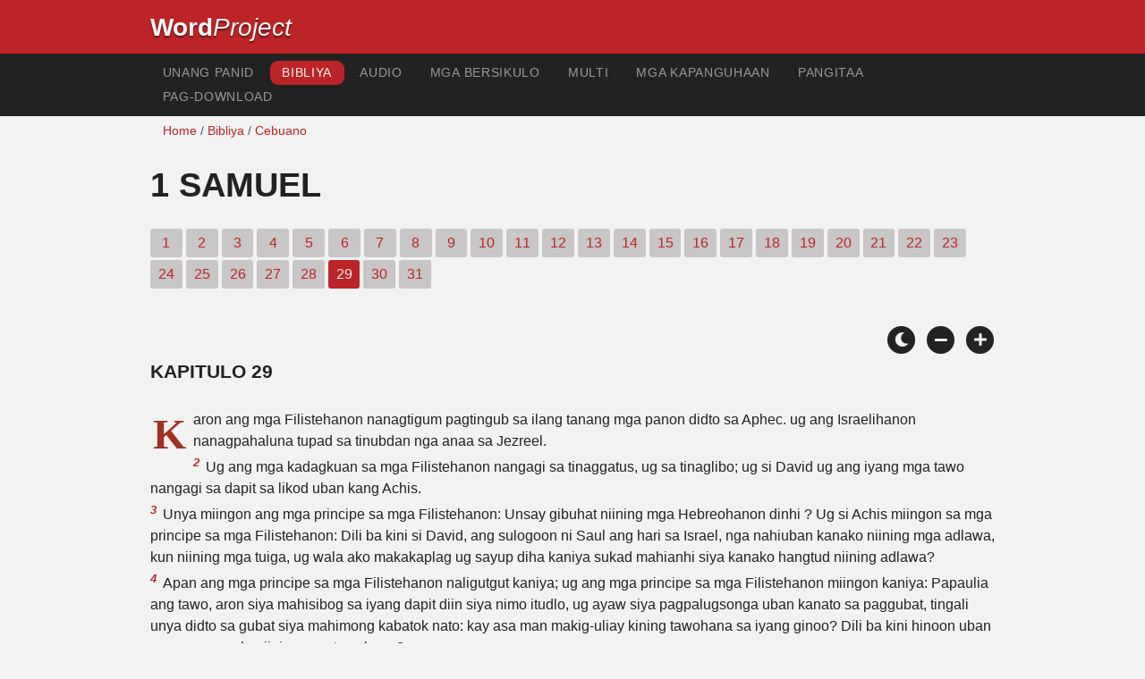

--- FILE ---
content_type: text/html; charset=utf-8
request_url: https://wordproject.org/bibles/ceb/09/29.htm
body_size: 4439
content:
<!doctype html>
<html lang="ceb" color-mode="light">
<head>
<meta http-equiv="Content-Type" content="text/html; charset=UTF-8">
<title>Sugboanon nga Bibliya: 1 Samuel - Cebuano Bible - Old Testament / 1Samuel-29</title>
<meta name="description" content="1 Samuel, Kapitulo 29 of the Cebuano Bible - with audio narration" />
<meta name="keywords" content="Audio, Bibliya, Balaan, Daang tugon, Bag-ong testamento, kasulatan, kaluwasan, pagtuo, langit, impiyerno, Diyos, Jesus" />
<!-- Mobile viewport optimisation -->
<link rel="shortcut icon" href="../../../favicon.ico?v=2" type="image/x-icon" />
<link href="../../../apple-touch-icon.png" rel="apple-touch-icon" />
<meta name="viewport" content="width=device-width, initial-scale=1.0" />
<!-- CSS -->
    <link rel="prefetch" href="../../_new_assets/webfonts/Cabin.ttf">
    <link rel="stylesheet" type="text/css" href="../../_new_assets/css/css_index.css" />
    <!-- End CSS -->
    <!-- Scripts -->
    <script type="text/javascript" src="../../_new_assets/js/jquery-1.9.1.min.js"></script>
    <script type="text/javascript" src="../../_new_assets/js/jquery.dropotron.min.js"></script>
    <script type="text/javascript" src="../../_new_assets/js/skel.min.js"></script>
    <script type="text/javascript" src="../../_new_assets/js/skel-viewport.min.js"></script>
    <script type="text/javascript" src="../../_new_assets/js/util.js"></script>
    <script type="text/javascript" src="../../_new_assets/js/main.js"></script>
    <script type="text/javascript" src="../../_new_assets/js/displayoptions.js" defer></script>
    <!-- End Scripts -->
    <!-- Additional Scripts -->
    <script type="text/javascript" src="../../_new_assets/js/soundmanager2.js"></script>
    <script type="text/javascript" src="../../_new_assets/js/jquery.waypoints.js"></script>
    <script type="text/javascript" src="../../_new_assets/js/bar-ui.js"></script>
    <script type="text/javascript" src="../../_new_assets/js/sticky.js" defer></script>
    <script type="text/javascript" src="../../_new_assets/js/script.js" defer></script>
    <!-- End Additional Scripts -->
<!-- google analytics -->
<!-- Google tag (gtag.js) -->
<script async src="https://www.googletagmanager.com/gtag/js?id=G-F4EKTRQ54P"></script>
<script>
  window.dataLayer = window.dataLayer || [];
  function gtag(){dataLayer.push(arguments);}
  gtag('js', new Date());

  gtag('config', 'G-F4EKTRQ54P');
</script>
<!--[if lt IE 9]>
<script src="http://html5shim.googlecode.com/svn/trunk/html5.js"></script>
<![endif]-->
<!--email-->
 <script>
        function emailCurrentPage(){
            window.location.href="mailto:?subject="+document.title+"&body="+escape(window.location.href);
        }
    </script>
<!--/email-->
<style>
	#textBody > 
		p:first-letter {
			float: left;
			font-size:  300%;
			<!--padding: 10px 20 10 40px;-->
			margin-right: 9px;
			color:#a23021; 
			line-height:100%; 
			padding:4px 8px 0 3px;
			font-family: Georgia;
		}
	</style>		
</head>
<body>
<header class="ym-noprint">
<div id="mytop" class="ym-wrapper">
<div class="ym-wbox">
<span class="wp"><strong><a class="wplink" href="../../../index.htm" target="_top">Word</a></strong><a class="wplink" href="../../../index.htm" target="_top"><em>Project</em></a> </span>
</div>
</div>
</header>
<!--lang nav-->
<nav id="nav">
<div class="ym-wrapper">
<div class="ym-hlist">
<ul>
<li><a title="Home" href="../../../index.htm" target="_top">Unang Panid</a></li>
<li><a class="selected" title="Bibles" href="../../../bibles/index.htm" target="_self">Bibliya</a></li>
<li><a title="Playlist of Bible Book(s)" href="../../../bibles/audio/index.htm" target="_top">Audio</a></li>
<li><a title="Selected Bible Verses" href="../../../bibles/verses/cebuano/index.htm" target="_top">Mga bersikulo</a></li>
<li><a title="Parallel Bibles" href="../../../bibles/parallel/index.htm#img" target="_top">Multi</a></li>
<li><a title="Resourcces" href="../../../bibles/resources/index.htm" target="_top">Mga kapanguhaan</a></li>
<li><a title="Search" href="../../../bibles/ceb/search.html" target="_top">Pangitaa</a> </li>
<li><a title="Download this Bible [language]" href="../../../download/bibles/index.htm" target="_top">Pag-download</a></li>
</ul>
</div>
</div>
</nav>
<div class="ym-wrapper ym-noprint">
<div class="ym-wbox">

<div class=" ym-grid">
<div class="ym-g62 ym-gl breadCrumbs"><a title="Home" href="../../../index.htm" target="_top">Home</a> / <a title="Bibles" href="../../index.htm" target="_self">Bibliya</a> /  <a href="../index.htm" target="_self">Cebuano</a></div>
</div>
</div>
</div>
<div id="main" class="ym-clearfix" role="main">
<div class="ym-wrapper">
<div class="ym-wbox">
<!--div class="textOptions"-->
<div class="textHeader">
<h1>1 Samuel</h1>
<p class="ym-noprint"> 
 
<a href="1.htm#0" class="chap">1</a> 
<a href="2.htm#0" class="chap">2</a> 
<a href="3.htm#0" class="chap">3</a> 
<a href="4.htm#0" class="chap">4</a> 
<a href="5.htm#0" class="chap">5</a> 
<a href="6.htm#0" class="chap">6</a> 
<a href="7.htm#0" class="chap">7</a> 
<a href="8.htm#0" class="chap">8</a> 
<a href="9.htm#0" class="chap">9</a> 
<a href="10.htm#0" class="chap">10</a> 
<a href="11.htm#0" class="chap">11</a> 
<a href="12.htm#0" class="chap">12</a> 
<a href="13.htm#0" class="chap">13</a> 
<a href="14.htm#0" class="chap">14</a> 
<a href="15.htm#0" class="chap">15</a> 
<a href="16.htm#0" class="chap">16</a> 
<a href="17.htm#0" class="chap">17</a> 
<a href="18.htm#0" class="chap">18</a> 
<a href="19.htm#0" class="chap">19</a> 
<a href="20.htm#0" class="chap">20</a> 
<a href="21.htm#0" class="chap">21</a> 
<a href="22.htm#0" class="chap">22</a> 
<a href="23.htm#0" class="chap">23</a> 
<a href="24.htm#0" class="chap">24</a> 
<a href="25.htm#0" class="chap">25</a> 
<a href="26.htm#0" class="chap">26</a> 
<a href="27.htm#0" class="chap">27</a> 
<a href="28.htm#0" class="chap">28</a>
<span class="chapread">29</span>
<a href="30.htm#0" class="chap">30</a> 
<a href="31.htm#0" class="chap">31</a> 
</p>
</div>
<!--end of chapters-->
<!--Nav left right-->
<div id="fadeout" class="fadeout">
                    <a class="bible-nav-button nav-right chapter-nav right-1" href="30.htm#0" title="Chapter 30" data-vars-event-category="Bible Chapter" data-vars-event-action="Next"
                        data-vars-event-label="nextChapter"><i class="fas fa-chevron-right"></i></a>

<a class="bible-nav-button nav-left chapter-nav left-1" href="28.htm#0" title="Chapter 28" data-vars-event-category="Bible Chapter" data-vars-event-action="Previous"  data-vars-event-label="previousChapter"><i
                            class="fas fa-chevron-left"></i></a>
                </div>
<!--/Nav left right-->
<div id="0" class="textAudio ym-noprint"><!-- no audio>
<div class="sm2-bar-ui compact full-width flat">
<div class="bd sm2-main-controls">
<div class="sm2-inline-texture"></div>
<div class="sm2-inline-gradient"></div>
<div class="sm2-inline-element sm2-button-element">
<div class="sm2-button-bd">
<a href="#play" class="sm2-inline-button play-pause">Play / pause</a>
</div>
</div>
<div class="sm2-inline-element sm2-inline-status">
<div class="sm2-playlist">
<div class="sm2-playlist-target">
<!-- playlist <ul> + <li> markup will be injected here -->
<!-- if you want default / non-JS content, you can put that here. >
<noscript><p>JavaScript is required.</p></noscript>
</div>
</div>
<div class="sm2-progress">
<div class="sm2-row">
<div class="sm2-inline-time">0:00</div>
<div class="sm2-progress-bd">
<div class="sm2-progress-track">
<div class="sm2-progress-bar"></div>
<div class="sm2-progress-ball"><div class="icon-overlay"></div></div>
</div>
</div>
<div class="sm2-inline-duration">0:00</div>
</div>
</div>
</div>
<div class="sm2-inline-element sm2-button-element sm2-volume">
<div class="sm2-button-bd">
<span class="sm2-inline-button sm2-volume-control volume-shade"></span>
<a href="#volume" class="sm2-inline-button sm2-volume-control">volume</a>
</div>
</div>
<div class="sm2-inline-element sm2-button-element">
<div class="sm2-button-bd">
<a href="http://wpaorg.wordproject.com/bibles/app/audio/lang#1/book##/29.mp3" target="_blank" title="Right Click and select Save As to Download" class="sm2-inline-button download sm2-exclude"></a>
</div>
</div>
</div>
<div class="bd sm2-playlist-drawer sm2-element">
<div class="sm2-inline-texture">
<div class="sm2-box-shadow"></div>
</div>

<div class="sm2-playlist-wrapper">
<ul class="sm2-playlist-bd">
<li><a href="http://wpaorg.wordproject.com/bibles/app/audio/lang#1/book##/29.mp3">Audio of 1 Samuel - Kapitulo 9 </a></li>
</ul>
</div>
</div>
</div>
<!--end audio--></div>
<br />
<!-- Display Options -->
            <div class="ym-noprint shareright">
                <span class="fa-stack color-mode__btn light--hidden"> <a title="Light mode"> <i
                            class="fas fa-circle fa-stack-2x"></i> <i class="fas fa-sun fa-stack-1x"></i> </a> </span>
                <span class="fa-stack color-mode__btn dark--hidden"> <a title="Dark mode"> <i
                            class="fas fa-circle fa-stack-2x"></i> <i class="fas fa-moon fa-stack-1x"></i> </a> </span>
                <span class="fa-stack text-decrease"> <a title="Decrease font size"> <i
                            class="fas fa-circle fa-stack-2x"></i> <i class="fas fa-minus fa-stack-1x"></i> </a> </span>
                <span class="fa-stack text-increase"> <a title="Increase font size"> <i
                            class="fas fa-circle fa-stack-2x"></i> <i class="fas fa-plus fa-stack-1x"></i> </a> </span>
            </div>
            <!-- End of Display Options  -->
<div class="textOptions">
<div class="textBody" id="textBody">
<h3>Kapitulo 29</h3>

<!--... the Word of God:--><span class="dimver">
 </span><p><!--span class="verse" id="1">1 </span-->Karon ang mga Filistehanon nanagtigum pagtingub sa ilang tanang mga panon didto sa Aphec. ug ang Israelihanon nanagpahaluna tupad sa tinubdan nga anaa sa Jezreel.    
 <br /><span class="verse" id="2">2 </span>Ug ang mga kadagkuan sa mga Filistehanon nangagi sa tinaggatus, ug sa tinaglibo; ug si David ug ang iyang mga tawo nangagi sa dapit sa likod uban kang Achis.    
 <br /><span class="verse" id="3">3 </span>Unya miingon ang mga principe sa mga Filistehanon: Unsay gibuhat niining mga Hebreohanon dinhi ? Ug si Achis miingon sa mga principe sa mga Filistehanon: Dili ba kini si David, ang sulogoon ni Saul ang hari sa Israel, nga nahiuban kanako niining mga adlawa, kun niining mga tuiga, ug wala ako makakaplag ug sayup diha kaniya sukad mahianhi siya kanako hangtud niining adlawa?    
 <br /><span class="verse" id="4">4 </span>Apan ang mga principe sa mga Filistehanon naligutgut kaniya; ug ang mga principe sa mga Filistehanon miingon kaniya: Papaulia ang tawo, aron siya mahisibog sa iyang dapit diin siya nimo itudlo, ug ayaw siya pagpalugsonga uban kanato sa paggubat, tingali unya didto sa gubat siya mahimong kabatok nato: kay asa man makig-uliay kining tawohana sa iyang ginoo? Dili ba kini hinoon uban sa mga pangulo niining mga tawohana?    
 <br /><span class="verse" id="5">5 </span>Dili ba mao kini si David, nga kaniya sila nanag-awit ang usa ug usa sa mga pagsayaw, nga nag-ingon: Si Saul nakapatay sa iyang mga linibo, Ug si David sa iyang mga tinagpulo ka libo?    
 <br /><span class="verse" id="6">6 </span>Unya si Achis mitawag kang David, ug miingon kaniya: Ingon nga si Jehova buhi, ikaw nagminatarung, ug ang imong paggula ug ang imong pagsulod uban kanako sa panon maayo sa akong pagtan-aw; kay ako wala makakaplag ug kadautan diha kanimo sukad sa adlaw sa imong paghianhi kanako hangtud niining adlawa: apan bisan pa niini ang mga kadagkuan wala mouyon kanimo.    
 <br /><span class="verse" id="7">7 </span>Sa ingon niini karon pumauli ka, ug lakaw sa pakigdait, aron dili mawad-an sa kahamuot kanimo ang mga kadagkuan sa mga Filistehanon.    
 <br /><span class="verse" id="8">8 </span>Ug si David miingon kang Achis: Apan unsay akong nabuhat? Ug unsay imong nakita sa imong sulogoon sa kadugayon nga ako diha sa imong atubangan hangtud niining adlawa, aron ako dili makaadto ug makig-away batok sa mga kaaway sa akong ginoo nga hari?    
 <br /><span class="verse" id="9">9 </span>Ug si Achis mitubag ug miingon kang David: Ako nahibalo nga ikaw maayo sa akong pagtan-aw, ingon sa usa ka manolonda sa Dios: bisan pa niini, ang mga principe sa mga Filistehanon nanag-ingon: Siya dili makauban kanato ngadto sa gubat.    
 <br /><span class="verse" id="10">10 </span>Sa ingon niini karon bumangon ka sa pagsayo sa buntag uban sa mga sulogoon sa imong ginoo nga nanghiuban kanimo; ug sa diha nga ikaw mahagmata na pagsayo sa buntag, ug may kahayag na , lakaw.    
 <br /><span class="verse" id="11">11 </span>Busa si David mibangon pagsayo, siya ug ang iyang mga tawo, aron sa pagpauli sa pagkabuntag ngadto sa yuta sa mga Filistehanon. Ug ang mga Filistehanon ming-adto sa Jezreel. </p> <!--... sharper than any twoedged sword... -->
</div> <!-- /textBody -->
</div><!-- /textOptions -->
</div><!-- /ym-wbox end -->
</div><!-- /ym-wrapper end -->
</div><!-- /main -->
  <div class="ym-wrapper">
    <div class="ym-wbox">
      <div class="shareright ym-noprint spacingdiv">
        <span class="fa-stack"> <a title="Click to print this page" href="javascript:window.print()"> <i
              class="fas fa-circle fa-stack-2x"></i> <i class="fas fa-print fa-stack-1x"></i> </a> </span>
        <span class="fa-stack"> <a title="Click to share this page via email" href="javascript:emailCurrentPage()"> <i
              class="fas fa-circle fa-stack-2x"></i> <i class="fas fa-envelope fa-stack-1x"></i> </a> </span>
        <span class="fa-stack"> <a title="Go to top of page" href="#mytop"> <i class="fas fa-circle fa-stack-2x"></i> <i
              class="fas fa-arrow-up fa-stack-1x"></i> </a> </span>
      </div>
    </div>
</div>
<p></p>
<p></p>
<p></p>
<footer class="ym-noprint">
    <div class="ym-wrapper">
<div id="redborder" class="ym-wbox ym-noprint">
<p class="alignCenter">Wordproject® is a registered name of the <a href="https://www.abiblica.org/index.html" target="_top">International Biblical Association</a>, a non-profit organization registered in Macau, China.	</p>
<p class="alignCenter"><a href="../../../contact/new/index.htm" target="_top">Contact</a> | <a href="../../../contact/new/disclaim.htm" target="_top">Disclaimer</a> | 
<a href="../../../contact/new/state.htm" target="_top">Statement of Faith</a> | 
<a href="../../../contact/new/mstate.htm" target="_top">Mission</a> | 
<a href="../../../contact/new/copyrights.htm" target="_top">Copyrights</a>
                </p>
            
            </div>
        </div>
    </footer>
<script defer src="https://static.cloudflareinsights.com/beacon.min.js/vcd15cbe7772f49c399c6a5babf22c1241717689176015" integrity="sha512-ZpsOmlRQV6y907TI0dKBHq9Md29nnaEIPlkf84rnaERnq6zvWvPUqr2ft8M1aS28oN72PdrCzSjY4U6VaAw1EQ==" data-cf-beacon='{"version":"2024.11.0","token":"c819a5c307f74a31accf1a77c1c6a280","server_timing":{"name":{"cfCacheStatus":true,"cfEdge":true,"cfExtPri":true,"cfL4":true,"cfOrigin":true,"cfSpeedBrain":true},"location_startswith":null}}' crossorigin="anonymous"></script>
</body>
</html>
